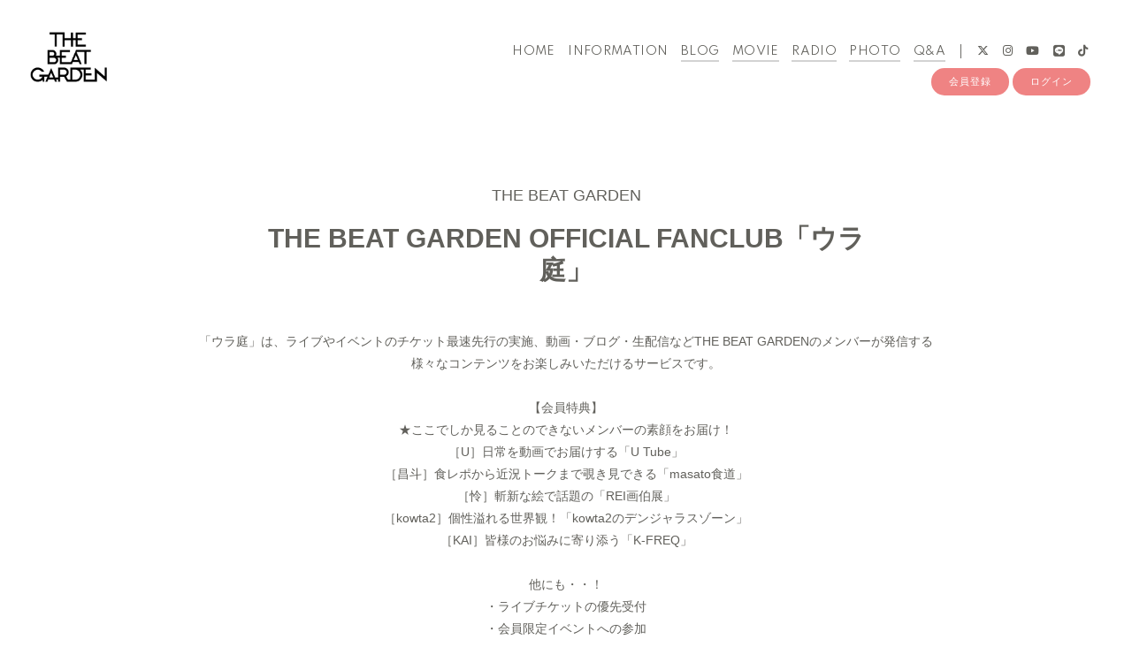

--- FILE ---
content_type: text/html; charset=UTF-8
request_url: https://uraniwa.thebeatgarden.com/feature/entry
body_size: 21453
content:
<!DOCTYPE html>
<html lang="ja" xmlns:fb="http://ogp.me/ns/fb#">
<head>
<meta charset="UTF-8">
<meta name="description" content="THE BEAT GARDEN OFFICIAL FANCLUB「ウラ庭」は、ライブやイベントのチケット最速先行の実施、動画・ブログ・生配信などTHE BEAT GARDENのメンバーが発信する様々なコンテンツをお楽しみいただけるサービスです。"><meta name="robots" content="index, follow">  
<meta name="viewport" content="width=device-width, initial-scale=1.0, minimum-scale=1.0, maximum-scale=1.0, shrink-to-fit=no" />

<meta name="format-detection" content="telephone=no">

<meta property="og:type" content="website">
<meta property="og:site_name" content="THE BEAT GARDEN｜THE BEAT GARDEN OFFICIAL FANCLUB「ウラ庭」">
<meta property="og:title" content="THE BEAT GARDEN｜THE BEAT GARDEN OFFICIAL FANCLUB「ウラ庭」">
<meta property="og:locale" content="ja_JP">
<meta property="og:url" content="https://uraniwa.thebeatgarden.com">
<meta property="og:image" content="https://uraniwa.thebeatgarden.com/static/fcopen/contents/top_image/102/5a24c772fd79653519eeff8d8d74cc55.jpeg">
<meta property="fb:app_id" content="">

<meta name="twitter:card" content="summary_large_image">
<meta name="twitter:site" content="THE BEAT GARDEN｜THE BEAT GARDEN OFFICIAL FANCLUB「ウラ庭」">
<meta name="twitter:title" content="THE BEAT GARDEN｜THE BEAT GARDEN OFFICIAL FANCLUB「ウラ庭」">
<meta name="twitter:description" content="THE BEAT GARDEN OFFICIAL FANCLUB「ウラ庭」は、ライブやイベントのチケット最速先行の実施、動画・ブログ・生配信などTHE BEAT GARDENのメンバーが発信する様々なコンテンツをお楽しみいただけるサービスです。">
<meta name="twitter:url" content="https://uraniwa.thebeatgarden.com">
<meta name="twitter:image" content="https://uraniwa.thebeatgarden.com/static/fcopen/contents/top_image/102/5a24c772fd79653519eeff8d8d74cc55.jpeg">

  

<title>THE BEAT GARDEN｜THE BEAT GARDEN OFFICIAL FANCLUB「ウラ庭」</title>
<link rel="icon" type="image/x-icon" href="https://d1rjcmiyngzjnh.cloudfront.net/prod/public/fcopen/contents/home_icon/102/2eab5f0dcab28e559c075610bcfcd872.png">
<link rel="apple-touch-icon" href="https://d1rjcmiyngzjnh.cloudfront.net/prod/public/fcopen/contents/home_icon/102/2eab5f0dcab28e559c075610bcfcd872.png">

<!-- ここからJS -->
<script src="/static/common/videojs/js/video.js/dist/video.min.js"></script>
<script src="https://ajax.googleapis.com/ajax/libs/jquery/2.2.4/jquery.min.js" crossorigin="anonymous"></script>
<script src="/static/original/assets/js/common.js?=202601260144"></script>

  <meta name="theme-color" content="#FFFFFF">
  <link rel="canonical" href="https://uraniwa.thebeatgarden.com">
  <link href="https://fonts.googleapis.com/css2?family=Roboto&display=swap" rel="stylesheet">
  <link href="/static/common/videojs/css/video-js.css?=202601260144" rel="stylesheet" />
    <link rel="stylesheet" href="/static/common/css/remixicon.css">
  <link rel="stylesheet" href="/static/common/font/fontawesome/css/all.min.css">
                  <link rel="stylesheet" href="/static/original/assets/css/service.css?=202601260144">
      
    
                  <link rel="stylesheet" href="/static/original/fanclub/css/font/type01.css?=202601260144">
            <link rel="stylesheet" href="/static/original/fanclub/css/pattern_8.css?=202601260144">
    
        <style>
.wrap > .bg{background: #fff;}
.wrap > .bg img{display:none !important;}

@media screen and (min-width: 1px) and (max-width: 960px){
  .page--home h1.logo {
      width: 34vw;
      height: 26vw;
      top: 0;
      left: 2vw;
  }
}
@media screen and (min-width: 961px){
	.page--home .header{ background-image: none;}
	.header .drawer .nav li a { color: #61605b; }
	.header .drawer .block--login .nav li a{ color:#fff;}
}
</style>

          





    <!-- Global site tag (gtag.js) - Google Analytics -->
    <script async src="https://www.googletagmanager.com/gtag/js?id=G-72ZMCWNDF5"></script>
    <script>
        window.dataLayer = window.dataLayer || [];
        function gtag(){dataLayer.push(arguments);}
        gtag('js', new Date());

      
            gtag('config', 'G-72ZMCWNDF5');
      
        gtag('set', 'linker', {
            'accept_incoming': true,
            'domains': ['uraniwa.thebeatgarden.com']
        });

                var browsingapp = 'false';
        gtag('set', 'dimension5', browsingapp);
        
                var member =  '0';
        gtag('set', 'dimension1', member);

        var member_hit = '0';
        gtag('set', 'dimension6', member_hit);
        
    </script>

</head>

<body   class="page--feature" style="" onContextmenu="return true">
<noscript>
<div class="noteBox">
<p class="note">JavaScriptが無効になっています</p>
<p>本サービスをお楽しみいただくには、JavaScript を有効にする必要があります。</p>
</div>
</noscript>

  <div class="wrap css-pattern-8 font-pattern-1">
<div class="bg"><img src="/static/common/global-image/dummy.gif" style="background-image: url('/static/fcopen/contents/top_image/102/5a24c772fd79653519eeff8d8d74cc55.jpeg');"  alt="THE BEAT GARDEN│THE BEAT GARDEN OFFICIAL FANCLUB「ウラ庭」"/></div>
<h1 class="logo sp"><a href="https://uraniwa.thebeatgarden.com">
<img src="/static/fcopen/contents/logo_image/102/99822f0525716d1bdb138925b43b9f2c.png" alt="THE BEAT GARDEN OFFICIAL FANCLUB「ウラ庭」" />
</a>

</h1>

<header id="header-nav" class="header">
<h1 class="logo pc"><a href="https://uraniwa.thebeatgarden.com">
      <img src="/static/fcopen/contents/logo_image/102/99822f0525716d1bdb138925b43b9f2c.png" alt="THE BEAT GARDEN OFFICIAL FANCLUB「ウラ庭」" />
  </a>
</h1>

<div class="inner">
  <div class="drawer">
      <nav class="g-nav">
      <ul class="nav nav__list--contents">
	                      <li class="g-nav--item">
              <a href="/" target="_self">HOME</a>
            </li>
                                        <li class="g-nav--item">
              <a href="/news/1" target="_self">INFORMATION</a>
            </li>
                                        <li class="g-nav--item limited">
              <a href="/blog/listall" target="_self">BLOG</a>
            </li>
                                        <li class="g-nav--item limited">
              <a href="/movie/list/1" target="_self">MOVIE</a>
            </li>
                                        <li class="g-nav--item limited">
              <a href="/stream/list/2" target="_self">RADIO</a>
            </li>
                                        <li class="g-nav--item limited">
              <a href="/photo/list/3" target="_self">PHOTO</a>
            </li>
                                        <li class="g-nav--item limited">
              <a href="/qa" target="_self">Q&amp;A</a>
            </li>
                                  	                                          <li class="item__first g-nav--item__sns g-nav--item__twitter"><a href="https://twitter.com/TBG_account" target="_blank"><i class="fab fa-twitter"></i></a></li>
                                                        <li class="g-nav--item__sns g-nav--item__instagram"><a href="https://www.instagram.com/the_beat_garden/" target="_blank"><i class="fab fa-instagram"></i></a></li>
                                                        <li class="g-nav--item__sns g-nav--item__youtube"><a href="https://www.youtube.com/channel/UC1o4SbQvLYpqYZlUKPRWaRQ" target="_blank"><i class="fab fa-youtube"></i></a></li>
                                                        <li class="g-nav--item__sns g-nav--item__line"><a href="https://line.me/R/ti/p/@the_beat_garden?from=page" target="_blank"><i class="fab fa-line"></i></a></li>
                                                        <li class="g-nav--item__sns g-nav--item__tiktok"><a href="https://www.tiktok.com/@thebeatgarden0?" target="_blank"><i class="fab fa-tiktok"></i></a></li>
                              </ul>
      <ul class="nav nav__list--sns sp">
                                            <li class="item__first g-nav--item__sns g-nav--item__twitter"><a href="https://twitter.com/TBG_account" target="_blank"><i class="fab fa-twitter"></i></a></li>
                                                        <li class="g-nav--item__sns g-nav--item__instagram"><a href="https://www.instagram.com/the_beat_garden/" target="_blank"><i class="fab fa-instagram"></i></a></li>
                                                        <li class="g-nav--item__sns g-nav--item__youtube"><a href="https://www.youtube.com/channel/UC1o4SbQvLYpqYZlUKPRWaRQ" target="_blank"><i class="fab fa-youtube"></i></a></li>
                                                        <li class="g-nav--item__sns g-nav--item__line"><a href="https://line.me/R/ti/p/@the_beat_garden?from=page" target="_blank"><i class="fab fa-line"></i></a></li>
                                                        <li class="g-nav--item__sns g-nav--item__tiktok"><a href="https://www.tiktok.com/@thebeatgarden0?" target="_blank"><i class="fab fa-tiktok"></i></a></li>
                              </ul>                        <ul class="nav nav__list--login sp">
                    <li class="g-nav--item__join"><a href="/feature/entry">会員登録</a></li>
                              <li class="g-nav--item__login"><a href="/1/login/">ログイン</a></li>
                                                        <li class="item__first g-nav--item__sns g-nav--item__twitter"><a href="https://twitter.com/TBG_account" target="_blank"><i class="fab fa-twitter"></i></a></li>
                                                        <li class="g-nav--item__sns g-nav--item__instagram"><a href="https://www.instagram.com/the_beat_garden/" target="_blank"><i class="fab fa-instagram"></i></a></li>
                                                        <li class="g-nav--item__sns g-nav--item__youtube"><a href="https://www.youtube.com/channel/UC1o4SbQvLYpqYZlUKPRWaRQ" target="_blank"><i class="fab fa-youtube"></i></a></li>
                                                        <li class="g-nav--item__sns g-nav--item__line"><a href="https://line.me/R/ti/p/@the_beat_garden?from=page" target="_blank"><i class="fab fa-line"></i></a></li>
                                                        <li class="g-nav--item__sns g-nav--item__tiktok"><a href="https://www.tiktok.com/@thebeatgarden0?" target="_blank"><i class="fab fa-tiktok"></i></a></li>
                                  </ul>              

    </nav>
      <div class="block--login pc">
    	<ul class="nav nav__list--login">
          	<li class="g-nav--item__join"><a href="/feature/entry">会員登録</a></li>
                	<li class="g-nav--item__login"><a href="/1/login/">ログイン</a></li>
          	</ul>    </div>
    </div><!-- / drawer -->
</div><!-- / inner -->
</header>

<div class="drawer__btn">
<span class="drawer__btn--item top">&nbsp;</span>
<span class="drawer__btn--item btm">&nbsp;</span>
</div>
<main class="container">

<section class="section--detail page--introduction">
<div class="block--introduction">
<div class="block--logo">
<span class="artistname">THE BEAT GARDEN</span>
<span class="fanclubname">THE BEAT GARDEN OFFICIAL FANCLUB「ウラ庭」</span>
</div>

<div class="text--lead">
「ウラ庭」は、ライブやイベントのチケット最速先行の実施、動画・ブログ・生配信などTHE BEAT GARDENのメンバーが発信する様々なコンテンツをお楽しみいただけるサービスです。<br />
<br />
【会員特典】<br />
★ここでしか見ることのできないメンバーの素顔をお届け！<br />
［U］日常を動画でお届けする「U Tube」<br />
［昌斗］食レポから近況トークまで覗き見できる「masato食道」<br />
［怜］斬新な絵で話題の「REI画伯展」<br />
［kowta2］個性溢れる世界観！「kowta2のデンジャラスゾーン」<br />
［KAI］皆様のお悩みに寄り添う「K-FREQ」<br />
<br />
他にも・・！<br />
・ライブチケットの優先受付<br />
・会員限定イベントへの参加<br />
・会員限定グッズの購入<br />
・会員限定生配信の視聴参加<br />
・メンバーブログ<br />
・マネージャーブログ<br />
・バースデーメールの配信<br />
・THE BEAT GARDEN活動の裏側を動画でお届け！<br />
・THE BEAT GARDEN最新情報をゲット！<br />
<br />
会員特典は今後さらに追加予定です！<br />
ぜひお楽しみに♪
</div>

<div class="block--service">
<div class="section-tit">SERVICE</div>
<ul class="block--service__contents">
    <li>
    <div class="inner">
                            <span class="icon--blog"><svg><use xlink:href="#icon--contents-blog"></use></svg></span>
    <p>BLOG</p>
    </div>
    </li>
        <li>
    <div class="inner">
                            <span class="icon--movie"><svg><use xlink:href="#icon--contents-movie"></use></svg></span>
    <p>MOVIE</p>
    </div>
    </li>
        <li>
    <div class="inner">
                            <span class="icon--radio"><svg><use xlink:href="#icon--contents-radio"></use></svg></span>
    <p>RADIO</p>
    </div>
    </li>
        <li>
    <div class="inner">
                            <span class="icon--photo"><svg><use xlink:href="#icon--contents-photo"></use></svg></span>
    <p>PHOTO</p>
    </div>
    </li>
        <li>
    <div class="inner">
                            <span class="icon--qa"><svg><use xlink:href="#icon--contents-qa"></use></svg></span>
    <p>Q&amp;A</p>

    </div>
    </li>
    </ul>
</div>

<div class="block--pay">
<p class="block-tit">会費</p>


<table class="list--payment">
<tbody>
<tr>
<th>月額</th>
<td>
                    <p class="paid_member">
                                                                550円（税込）
        </p>
    </td>
</tr>
<tr>
<th>お支払い方法<br class="pc">(自動継続決済)</th>
<td>
<ul>
<li>・クレジットカード決済（VISA/Master/JCB/AMEX/Diners）<br>
<p class="txt--sub">
※デビットカード不可</p></li>
<li>・d払い（ドコモケータイ払い）</li>
<li>・auかんたん決済<br>
<li>・ソフトバンクまとめて支払い</li>
<p class="txt--sub">
※お客様のご都合のよいタイミングでいつでも自動継続の停止ができます。停止手続きをしても更新日まではご利用いただけます。また、停止のお手続きは更新日の前日24時までに「MY PAGE」から設定できます。期日を過ぎますと更新日の翌月の停止となりますので、ご注意ください。<br>
</p></li>
</ul>
</td>
</tr>
</tbody>
</table>

</div>


<div class="block--device">
<p class="block-tit">推奨環境</p>
<table class="list--payment">
<tbody>
<tr>
<th>OS</th>
<td>
<ul>
<li>・iOSの場合、iOS15.0以上</li>
<li>・Androidの場合、8.0以上</li>
<li>・Windowsの場合、Windows10以上</li>
<li>・Mac OS Xの場合、macOS 10.12以上</li>
</ul>
</td>
</tr>
<tr>
<th>ブラウザ</th>
<td>
<ul>
<li>・iOSの場合、Safariの最新版</li>
<li>・Androidの場合、Chromeの最新版</li>
<li>・Windowsの場合、Microsoft Edge、Chromeの最新版</li>
<li>・Mac OS Xの場合、SafariまたはChromeの最新版</li>
</ul>
</td>
</tr>
</tbody>
</table>

<ul class="attention_entry">
<li class="txt--sub">※当サイトはタブレット端末からのご利用は動作推奨しておりません。<br>
なお、ガラホ（テンキーの付いたスマートフォン）、らくらくスマートフォンにつきましては動作非対応となります。</li>
<li class="txt--sub">※「mail.fanpla.jp」からのドメインを受信可能な設定にしてください。</li>
</ul>
</div>


                        <p class="btn"><a href="/1/regist" class="btn--main">登録手続きに進む</a></p>
            <p class="txt--sub center">※ご登録にはPlus member IDが必要となります。<br><a href="/faq/detail/38">Plus member IDとは？</a></p>
                


</div>

</section>

<!-- icon -->
<svg version="1.1" xmlns="http://www.w3.org/2000/svg" xmlns:xlink="http://www.w3.org/1999/xlink" id="svgicon">
  <defs>
    <symbol id="icon--contents-blog" viewBox="0 0 24 24">
    <path d="M5,19h1.4l9.3-9.3l-1.4-1.4L5,17.6V19z M21,21H3v-4.2L16.4,3.3c0.4-0.4,1-0.4,1.4,0l2.8,2.8c0.4,0.4,0.4,1,0,1.4L9.2,19H21
    V21z M15.7,6.9l1.4,1.4l1.4-1.4l-1.4-1.4C17.1,5.4,15.7,6.9,15.7,6.9z"></path>
    </symbol>
    <symbol id="icon--contents-movie" viewBox="0 0 24 24">
    <path d="M2,4c0-0.5,0.4-1,1-1h18c0.5,0,1,0.4,1,1v16c0,0.5-0.4,1-1,1H3c-0.5,0-1-0.4-1-1V4z M10.6,8.4c-0.2-0.1-0.4-0.1-0.6,0.1
    C10,8.6,10,8.7,10,8.7v6.5c0,0.2,0.2,0.4,0.4,0.4c0.1,0,0.2,0,0.2-0.1l4.9-3.3c0.2-0.1,0.2-0.4,0.1-0.6c0,0-0.1-0.1-0.1-0.1
    L10.6,8.4L10.6,8.4z"></path>
    </symbol>
    <symbol id="icon--contents-radio" viewBox="0 0 24 24">
    <path d="M5,7h2v10H5V7z M1,10h2v4H1V10z M9,2h2v18H9V2z M13,4h2v18h-2V4z M17,7h2v10h-2V7z M21,10h2v4h-2V10z"></path>
    </symbol>
    <symbol id="icon--contents-photo" viewBox="0 0 24 24">
    <path d="M9,3h6l2,2h4c0.6,0,1,0.4,1,1v14c0,0.6-0.4,1-1,1H3c-0.6,0-1-0.4-1-1V6c0-0.6,0.4-1,1-1h4L9,3z M12,19c3.3,0,6-2.7,6-6
    s-2.7-6-6-6s-6,2.7-6,6S8.7,19,12,19z M12,17c-2.2,0-4-1.8-4-4s1.8-4,4-4s4,1.8,4,4S14.2,17,12,17z"></path>
    </symbol>
    <symbol id="icon--contents-qa" viewBox="0 0 24 24">
    <path d="M8,18h10.2l1.8,1.4V9h1c0.6,0,1,0.4,1,1v13.5L17.5,20H9c-0.6,0-1-0.4-1-1V18z M5.5,16L1,19.5V4c0-0.6,0.4-1,1-1h15
    c0.6,0,1,0.4,1,1v12H5.5z"></path>
    </symbol>
  </defs>
</svg>
<!-- /icon -->
  </main><!-- container -->
<!-- ====== footer ====== -->
<footer class="footer">
<div class="bg"><img src="/static/common/global-image/dummy.gif" style="background-image: url('/static/fcopen/contents/top_image/102/5a24c772fd79653519eeff8d8d74cc55.jpeg');"  alt="THE BEAT GARDEN│THE BEAT GARDEN OFFICIAL FANCLUB「ウラ庭」"/></div>

<div class="footer__inner">
<ul class="nav nav__list--sns">
                                    <li class="item__first g-nav--item__sns g-nav--item__twitter"><a href="https://twitter.com/TBG_account" target="_blank"><i class="fab fa-twitter"></i></a></li>
                                                        <li class="g-nav--item__sns g-nav--item__instagram"><a href="https://www.instagram.com/the_beat_garden/" target="_blank"><i class="fab fa-instagram"></i></a></li>
                                                        <li class="g-nav--item__sns g-nav--item__youtube"><a href="https://www.youtube.com/channel/UC1o4SbQvLYpqYZlUKPRWaRQ" target="_blank"><i class="fab fa-youtube"></i></a></li>
                                                        <li class="g-nav--item__sns g-nav--item__line"><a href="https://line.me/R/ti/p/@the_beat_garden?from=page" target="_blank"><i class="fab fa-line"></i></a></li>
                                                        <li class="g-nav--item__sns g-nav--item__tiktok"><a href="https://www.tiktok.com/@thebeatgarden0?" target="_blank"><i class="fab fa-tiktok"></i></a></li>
                        </ul>
<nav class="nav">
<p class="list-tit">SUPPORT</p>
<ul class="list--support">
    <li class="list__item"><a href="/feature/privacy">プライバシーポリシー</a></li>
  <li class="list__item"><a href="/feature/terms">会員規約</a></li>
  <li class="list__item"><a href="
                https://fanpla.jp/feature/deals      ">特定商取引法に関する表記</a></li>
    <li class="list__item"><a href="
                /feature/deals_payment    ">支払時期&nbsp;/&nbsp;解約方法について</a></li>
    <li class="list__item"><a href="
                /feature/device
      ">推奨環境</a></li>
  <li class="list__item"><a href="/faq">ヘルプ&nbsp;/&nbsp;お問い合わせ</a></li>
                                <li class="list__item"><a href="/feature/entry">会員登録</a></li>
                          <li class="list__item"><a href="/1/login/">ログイン</a></li>
                    </ul>
</nav>
</div>
<p class="copyright">
    <small>&copy;&nbsp;THE BEAT GARDEN&nbsp;,&nbsp;<a href="https://fanpla.jp/feature/fanplakit" target="_blank">Fan+Kit</a>
    <br><em>Powered by Fanplus.inc</em>
</small>
</p>
</footer>
<svg class="svg-symbol" version="1.1" xmlns="http://www.w3.org/2000/svg" xmlns:xlink="http://www.w3.org/1999/xlink">
<symbol id="ico--play" viewBox="0 0 14.528 17.975">
<polygon points="0.375 17.302 0.375 0.673 13.816 8.987 0.375 17.302"/>
</symbol>
</svg>

<svg class="svg-symbol" xmlns="http://www.w3.org/2000/svg">
<symbol id="ico--stream" viewBox="0 0 20.15 19.12">
<path d="M20.29,4.21a13.8,13.8,0,0,0-19.51,0L.7,4.29A.94.94,0,0,0,.75,5.66a.92.92,0,0,0,.68.27,1,1,0,0,0,.76-.31,11.82,11.82,0,0,1,16.69,0,1,1,0,1,0,1.41-1.41Z" transform="translate(-0.43 -0.17)"/>
<path d="M18.62,7.28a11.57,11.57,0,0,0-16.34.18,1,1,0,0,0,0,1.41,1,1,0,0,0,1.42,0,9.55,9.55,0,0,1,13.51-.15l.07.08a1,1,0,0,0,1.43-1.41Z" transform="translate(-0.43 -0.17)"/>
<path d="M17.05,10.6A9.17,9.17,0,0,0,10.41,8a9.24,9.24,0,0,0-6.56,2.82,1,1,0,0,0,0,1.41,1,1,0,0,0,1.41,0A7.28,7.28,0,0,1,10.44,10a7.36,7.36,0,0,1,5.27,2.14,1,1,0,0,0,1.44-1.39Z" transform="translate(-0.43 -0.17)"/>
<circle cx="9.93" cy="15.58" r="3.54"/></svg>
</symbol>
</svg>
</div><!-- /.wrap -->



</body>
</html>
